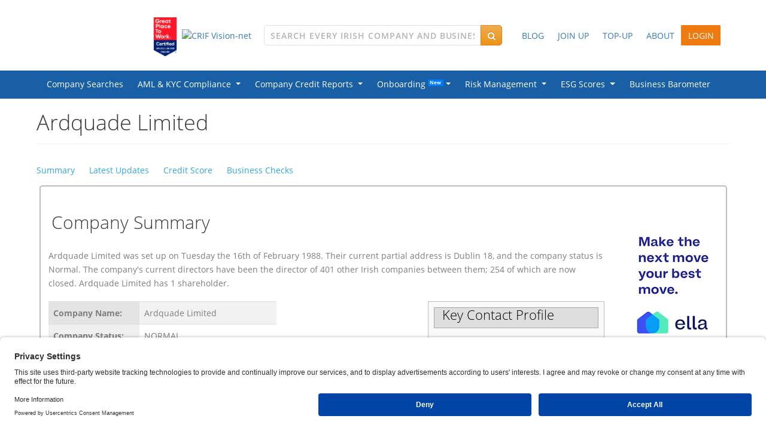

--- FILE ---
content_type: text/html;charset=UTF-8
request_url: https://www.vision-net.ie/Company-Info/Ardquade-Limited-129111
body_size: 43886
content:
<!DOCTYPE html>
<html lang="en">
<head>
    <meta charset="utf-8">
    <meta http-equiv="X-UA-Compatible" content="IE=edge">
    <meta name="viewport" content="width=device-width, initial-scale=1.0">
    <style>
        img.fcpb {
            width: 40px;
            height: 40px;
            border-radius: 50%;
            box-shadow: 0 5px 9px 0 #666;
            transition: all 0.1s ease-in-out;
            z-index: 2147483646;
            font-size: 50px;
            color: white;
            text-align: center;
            line-height: 30px;
            position: fixed;
            left: 15px;
            bottom: 18px;
            cursor: pointer;
        }

    </style>

    <!-- Usercentrics Cookies Consent Notice start for vision-net.ie -->
    <script id="usercentrics-cmp" src="https://app.usercentrics.eu/browser-ui/latest/loader.js" data-settings-id="X42woVzCZdJiMm" async></script>
    <script>
        window.addEventListener('UC_UI_INITIALIZED', function (event) {
            handleConsentUpdate();
        });

        window.addEventListener('UC_UI_CMP_EVENT', function (event) {
            if (event.detail && event.detail.type === 'ACCEPT_ALL') {
                handleConsentUpdate();
            } else if (event.detail && event.detail.type === 'DENY_ALL') {
                handleConsentUpdate();
            } else if (event.detail && event.detail.type === 'SAVE') {
                handleConsentUpdate();
            }
        });

        function handleConsentUpdate() {
            if (window.UC_UI && window.UC_UI.getServicesBaseInfo) {
                const services = window.UC_UI.getServicesBaseInfo();
                const marketingService = services.find(s => s.name === 'Marketing' || s.categorySlug === 'marketing');

                if (marketingService && marketingService.consent && marketingService.consent.status) {
                    // Marketing consent granted (equivalent to C0004 in OneTrust)
                    (adsbygoogle=window.adsbygoogle||[]).pauseAdRequests=1;
                    (adsbygoogle=window.adsbygoogle||[]).requestNonPersonalizedAds=0;
                    (adsbygoogle=window.adsbygoogle||[]).pauseAdRequests=0;

                    setDisplayStyles("ella-ad", "none");
                    setDisplayStyles("google-ad", "inline-block");
                } else {
                    // Marketing consent not granted
                    (adsbygoogle=window.adsbygoogle||[]).pauseAdRequests=1;
                    (adsbygoogle=window.adsbygoogle||[]).requestNonPersonalizedAds=1;
                    (adsbygoogle=window.adsbygoogle||[]).pauseAdRequests=0;

                    
                        setDisplayStyles("ella-ad", "inline-block");
                        setDisplayStyles("google-ad", "none");
                    
                }
            }
            
        }

        function setDisplayStyles(clazz, style) {
            const elements = document.getElementsByClassName(clazz);
            for (let i = 0; i < elements.length; i++) {
                elements[i].style.display = style;
            }
        }
    </script>
    <!-- Usercentrics Cookies Consent Notice end for vision-net.ie -->
    <meta name="description" content="Ardquade Limited - Sign up to Vision-Net to get CRO Documents such as Company Accounts, Director and Mortgage Information or Credit Reports for this Irish company"/>
    <meta name="keywords"
          content="vision net, visionnet, irish, ireland, company, information, business, director info, irish company documents, company information, company registration office, company accounts, registered address, documents, business information, company data, company search, research, business directory, industry sectors, suppliers, commercial, industrial, financial, accounts, legal reference, legal notices, articles, b10, company name, company number, business information resource tool, suppliers, creditors, transport, haulage, registered business number, shareholders, b2, g1, special resolution, liquidator, receiver, annual return, CRIF, vision, net, cfi online, insolvency notices, judgments, judgements, creditor meetings, new companies, insolvency information, liquidations, business barometer, Credit Reports"/>
    <title>Ardquade Limited - Irish and UK Company Information - Vision-Net</title>
<link href="/assets/ico/favicon.ico" rel="shortcut icon"/>

    <link title="Vision-net.ie - Irish Company Search" href="/opensearch.xml" type="application/opensearchdescription+xml" rel="search"/>
    <!-- vnImports VERSION 5 -->

<!--[if gte IE 8]>
<link href='https://fonts.googleapis.com/css?family=Open+Sans:700,600,400,300' rel='stylesheet' type='text/css'>
<![endif]-->
<![if !IE]>
<link href='/assets/css/fonts.css' rel='stylesheet' type='text/css'>
<![endif]>
<link href="/assets/css/bootstrap-5.min.css?v=56" rel="stylesheet">
<link href="/assets/css/style.min.css?v=56" rel="stylesheet">

<link rel="alternate" type="application/rss+xml" title="RSS" href="/rss.jsp" />
<!--[if lt IE 8]>
	<link href="/assets/css/bootstrap-ie-7.css?v=56" rel="stylesheet"/>
	<link href="/assets/css/bootstrap-ie-6.css?v=56" rel="stylesheet"/>
<![endif]-->

<script src="/assets/js/jquery.min.js"></script>
<script src="/assets/js/bootstrap-5.bundle.min.js"></script>
<script src="/assets/js/scripts.min.js?v=55"></script>
<script src="/assets/js/purify.js"></script>
<script src="/assets/js/chart.js"></script>
<script src="/assets/js/chartjs-plugin-annotation.min.js"></script>

<!-- solve some conflicts with jquery ui and bootstrap -->
<script>
try {
	$(function() {
            $('input, textarea').placeholder();

            // Find and enable tooltips
            var tooltipTriggerList = [].slice.call(document.querySelectorAll('[data-bs-toggle="tooltip"]'));
            tooltipTriggerList.forEach(function (tooltipTriggerEl) {
                new bootstrap.Tooltip(tooltipTriggerEl, { html: true });
            });

            // Find and enable popovers
            document.querySelectorAll('[data-bs-toggle="popover"]').forEach(function (el) {
                new bootstrap.Popover(el, {
                    html: true,
                    trigger: 'hover focus',
                    sanitize: false
                });
            });
        });
	
if (top != self) top.location.href = DOMPurify.sanitize(location.href);

} catch ( err ) { /* Do nothing */ }
</script>
<!-- stuff for the company reports -->
    <noscript>
        <style>
            .hidden-item {
                display: block !important;
            }
        </style>
    </noscript>
    <style>
        .tab0-8-title-row h1 {
            font-size: 40px;
            text-align: center;
            color: rgb(255, 255, 255);
            margin-bottom: 20px;
        }

        .tab0-8-title-row #header-box {
            border-top: 2px solid rgb(255, 255, 255);
            border-bottom: 2px solid rgb(255, 255, 255);
            margin-top: 13%;
        }

        .tab0-8-title-row h4, .tab0-8-title-row h3 {
            color: rgb(255, 255, 255);
            text-align: center;
        }

        .tab0-8-title-row #prime {
            background-image: url("/images/prime-logo-1.gif");
            background-repeat: no-repeat;
            background-position: top;
            height: 90px;
            margin: 25px;
        }

        .tab0-8-title-row ul.nav.nav-pills li.active:before {
            content: "";
            width: 0;
            height: 0;
            border-left: 15px solid rgba(0, 0, 0, 0);
            border-right: 15px solid rgba(0, 0, 0, 0);
            border-bottom: 20px solid rgb(240, 172, 76);
            position: absolute;
            left: 46%;
            top: -15px;
        }

        .tab0-8-title-row .marketing-tabs {
            width: 220px;
            margin: 50px auto;
        }

        .tab0-7-title-row {
            margin-top: 80px;
        }

        .tab0-7-title-row h3 {
            color: rgb(255, 255, 255);
            text-align: center;
        }

        .tab0-7-title-row h1 {
            color: rgb(255, 255, 255);
            text-align: center;
            font-size: 48px
        }
    </style>

    <!-- Google tag (gtag.js) --><script async src="https://www.googletagmanager.com/gtag/js?id=G-R6XLQ8LVBL"></script>
<script>
  window.dataLayer = window.dataLayer || [];
  function gtag(){dataLayer.push(arguments);}
  gtag('js', new Date());
  gtag('config', 'G-R6XLQ8LVBL');
gtag('config', 'AW-481876370');
</script><script>
        
        $(document).ready(function () {
            $('.navbar-toggle').click(function () {
                $('.navbar-nav').toggleClass('slide-in');
                $('.side-body').toggleClass('body-slide-in');
                $('#search').removeClass('in').addClass('collapse').slideUp(200);
            });
            $('#search-trigger').click(function () {
                $('.navbar-nav').removeClass('slide-in');
                $('.side-body').removeClass('body-slide-in');
            });
            $('.telephone img').tooltip();
            $(".validate-terms").validate({
                rules: {
                    agree: {
                        required: true
                    }
                },
                highlight: function (element) {
                    $(element).closest('.form-group').removeClass('has-success').addClass('has-error');
                },
                success: function (element) {
                    element.closest('.form-group').removeClass('has-error').addClass('has-success');
                    element.closest('label').remove();
                }
            });

            $(".search-button").on("click", function () {
                window.location.href = getEnterLink();
            });
        });
        

        function goToElement(elem, elemIdx, elemText) {
            try {
                var marginTop = 110;
                if ('h4' == elem) {
                    marginTop = 130;
                }
                if ($('#report-toolbar').css('margin-top') == '0px') {
                    marginTop += 40;
                }
                var elemOffset = $(elem + ":contains('" + elemText + "'):eq(" + elemIdx + ")").offset().top;
                window.scrollTo(0, elemOffset - marginTop);
            } catch (ignore) {
            }
        }

        /*for resizing iframes on pages. maybe not IE9 because of rendering problems*/
        var lastWindowHeight = $(window).height();
        var lastWindowWidth = $(window).width();

        function setIframeHeight(frameName) {
            var myNav = navigator.userAgent.toLowerCase();
            var ie = (myNav.indexOf('msie') != -1) ? parseInt(myNav.split('msie')[1]) : false;

            if (ie != 9 || ie == false) {
                $("#" + frameName).resizeToScreenSize('main');
                $(window).resize(function () {
                    //confirm window was actually resized
                    if ($(window).height() != lastWindowHeight || $(window).width() != lastWindowWidth) {
                        //set this windows size
                        lastWindowHeight = $(window).height();
                        lastWindowWidth = $(window).width();
                        setIframeHeight(frameName);
                    }
                });
            }
        }

        function getOuterHeightIfElementExists(element) {
            return element.length === 1 ? element.outerHeight() : 0;
        }

        </script>

    </head>
    <body>
    <script type="text/javascript">function openMe(url) { window.open(url,'In The News','width=900,resizable=yes,scrollbars=yes,toolbar=yes,location=yes'); }</script>
<!--
  ~ *************************************************
  ~ * Copyright (c) CRIF S.p.A - All Right Reserved *
  ~ *************************************************
  -->

<main>
    
    
    
    <div class="container-fluid">
    <!-- top bar VERSION 5 -->
    <style>
        img.header-logo-gptw {
            max-height: 65px;
            margin-top: 5px;
            margin-right: 5px;
        }
    </style>
    <div class="row equal-col-height vertical-align" style="margin: 24px 0 24px 0">
        <div class="col-lg-4 col-xs-12 header-logo-container">
            <div>
                <a href="https://www.linkedin.com/feed/update/urn:li:activity:7297585681969672194" target="_blank">
                    <img src="https://static.vision-net.ie/assets/img/homepage-images/OnceOff/Great-Place-To-Work-Badge.png" alt="Great Place To Work" class="header-logo-gptw">
                </a>
            </div>
            <div class="header-logo"><a href="/"><img src="/assets/img/logo.png" alt="CRIF Vision-net"></a>
            </div>
        </div>
        <div class="col-lg-4 col-md-6"  >
            <div class="custom-search-input-container">
                <div id="custom-search-input">
                    <div class="input-group col-md-12">
                        <input id="searchAll" type="text" class="form-control search-input" name="searchAll"
                               placeholder="Search Every Irish Company and Business"
                               onblur="delayedClearList('searchAll');" onkeyup="processKey(event, 'searchAllFree');"
                               onkeypress="return selectItem(event);" autocomplete="off" value="">
                        <span class="input-group-append input-group-btn">
							<button type="button" class="btn btn-warning"
                                    onclick="window.location.href = getEnterLink()">
                                <em class="fa fa-search"></em>
                            </button>
						</span>
                    </div>
                    <div onmouseover="style.cursor='pointer'" class="search_suggest search-box-results"
                         id="search_suggest_all" style="padding-right: 30px; border: 0px;"></div>
                </div>
                
                <div class="search_suggest search-box-results" id="search_suggest_all"
                     style="padding-right: 30px; border: 0px;"></div>
            </div>
        </div>
        
        <div class="col-lg-4 col-md-5" style="justify-content: flex-start;">
            <div class="btn-group" >
                <a href="/news;jsessionid=UZqkUvSGLkRtilThWZBGXWMD9TGXZiYO6sJPErGF.wild1" role="button" class="btn btn-link">
                    BLOG
                </a>
                <a href="/register.jsp;jsessionid=UZqkUvSGLkRtilThWZBGXWMD9TGXZiYO6sJPErGF.wild1" role="button" class="btn btn-link">
                    JOIN UP
                </a>
                <a href="/topupnli.jsp;jsessionid=UZqkUvSGLkRtilThWZBGXWMD9TGXZiYO6sJPErGF.wild1" role="button" class="btn btn-link">
                    TOP-UP
                </a>
                <a href="/contactUs.jsp;jsessionid=UZqkUvSGLkRtilThWZBGXWMD9TGXZiYO6sJPErGF.wild1" role="button" class="btn btn-link">
                    ABOUT
                </a>
                <a href="/loginNoFrame.jsp;jsessionid=UZqkUvSGLkRtilThWZBGXWMD9TGXZiYO6sJPErGF.wild1">
                    <button class="btn btn-log-in">LOGIN</button>
                </a>
            </div>
        </div>

    </div>
</div>
    <div class="container-fluid no-left-padding no-right-padding">
    <!-- mega menu VERSION 5 -->
    
</div>
</main>

<link href="/assets/css/bootstrap-5.min.css?v=56" rel="stylesheet"><link href="/assets/css/style.min.css?v=56" rel="stylesheet"><!-- marketingTabLinks VERSION 5 -->

<style>
	.blueActive {background-color: #2BA6DF;}
	.greenActive {background-color: #24B9A3;}
	.orangeActive {background-color: #EFA53C}
	.pinkActive {background-color: #CA4584;}
	.blackActive {background-color: #3A3A3C;}

	#marketing-nav a.dropdown-item {padding-top: 3%;padding-bottom: 3%;}
	#marketing-nav .navbar-nav {margin-top: -2px;}
	#marketing-nav .navbar-nav .nav-item.dropdown a.nav-link {display: inline-block;}
	#marketing-nav .navbar-nav .nav-item {padding: 0px;}
	#marketing-nav .nav-pills .nav-link {border-radius: 0 !important;}
	#marketing-nav .navbar-nav .nav-item > a {padding: 14px 12px;}
	#marketing-nav .navbar {padding: 0px;}
	#marketing-nav .container-fluid{background-color: #185FA5;}
	#marketing-nav .container{background-color: #185FA5;}
	#marketing-nav .navbar-light {background-color: #185FA5;color: #30A6DE;border: 0;border-radius: 0;box-shadow: none;background-image: none;filter: progid:DXImageTransform.Microsoft.gradient(enabled=false);}
	#marketing-nav .nav-pills>li {margin-top: 0px;}
	#marketing-nav .nav-pills > li + li {margin-left: 0px;}
	#marketing-nav .navDropDown:hover .dropdown-menu {display: block;}
	#marketing-nav .navDropDown .dropdown-menu{top: auto;left: auto;width:100%; background-color: #185FA5; color: #30A6DE; padding:0%; border:none;}

	#marketing-nav .nav .show>a:focus { background: #003a78 !important; color: #fff !important;}
	#marketing-nav .navDropDown .nav .open>a, #marketing-nav .nav .open>a:hover, #marketing-nav .nav .open>a:focus { background-color: #185FA5;color: #428BCA;}
	#marketing-nav .nav-pills>li.active>a, #marketing-nav .nav-pills>li.active>a:hover, #marketing-nav .nav-pills>li.active>a:focus {background-color: #30A6DE;}
	#marketing-nav .nav>li>a:hover, #marketing-nav .nav>li>a:focus {text-decoration: none;background-color: #30A6DE; color:white;}

	#marketing-nav .dropdown-menu { margin-top: -1px }
	#marketing-nav .dropdown-menu>a:hover { background-color: #30A6DE;color:white;background-image: none; }
	#marketing-nav .blueActive .dropdown-menu>a:hover { background-color: #30A6DE;color:white;background-image: none; }
	#marketing-nav .greenActive .dropdown-menu>a:hover { background-color: #24B9A3;color:white;background-image: none; }
	#marketing-nav .orangeActive .dropdown-menu>a:hover { background-color: #EFA53C;color:white;background-image: none; }
	#marketing-nav .pinkActive .dropdown-menu>a:hover { background-color: #CA4584;color:white;background-image: none; }
	#marketing-nav .blackActive .dropdown-menu>a:hover { background-color: #3A3A3C;color:white;background-image: none; }

	.navDropDown.blueActive a,.navDropDown.greenActive a,.navDropDown.orangeActive a,.navDropDown.pinkActive a,.navDropDown.blackActive a,#marketing-nav .navDropDown:nth-child(1) a {color:white;}

	#marketing-nav .dropdown-menu a {color: #FFFFFF;}
	#marketing-nav .blueActive .dropdown-menu a {color: #428BCA;}
	#marketing-nav .greenActive .dropdown-menu a {color: #24B9A3;}
	#marketing-nav .orangeActive .dropdown-menu a {color: #EFA53C;}
	#marketing-nav .pinkActive .dropdown-menu a {color: #CA4584;}
	#marketing-nav .blackActive .dropdown-menu a {color: #3A3A3C;}

	.dropdownCredit .dropdown-menu{ width: 205px !important;}

	.navDropDown {left:0% !important;}

</style>
<div id="marketing-nav">
	<div class="container-fluid">
		<div class="container">
			<nav class="navbar navbar-expand-md navbar-light">
				<ul class="nav navbar-nav nav-pills">
					<li class="nav-item" ><a class="nav-link" href="/companySearches.jsp" style=" color: white; ">Company Searches</a></li>
					<li class="nav-item navDropDown dropdown ">
						<a href="" class="nav-link dropdown-toggle" style=" color: white; " id="dropdownAnaCreditMenuLink" data-bs-toggle="dropdown" aria-haspopup="true" aria-expanded="false">
							AML &amp; KYC Compliance&nbsp;&nbsp;</a>
						<div class="dropdown-menu" role="menu" aria-labelledby="dropdownAnaCreditMenuLink">
							<a class="dropdown-item" style="padding-left:7%;" href="/hpAnaCreditSolution.jsp">AnaCredit Reporting</a>
							<a class="dropdown-item" style="padding-left:7%;" href="/knowYourCustomer.jsp">Know Your Customer</a>
							<a class="dropdown-item" style="padding-left:7%;" href="/amlChecks.jsp">Anti-Money Laundering</a>
							<a class="dropdown-item" style="padding-left:7%;" href="/pepChecks.jsp">Politically Exposed Person</a>
							<a class="dropdown-item" style="padding-left:7%;" href="/beneficialOwnerChecks.jsp">Corporate KYC</a>
							<a class="dropdown-item" style="padding-left:7%;" href="/AML-Compliance.jsp">MLD4 Requirements</a>
							<a class="dropdown-item" style="padding-left:7%;" href="/iafInfo.jsp">IAF Info</a>
						</div>
					</li>
					<li class="nav-item dropdown navDropDown dropdownCredit ">
						<a href="" class="nav-link dropdown-toggle" style=" color: white; " id="dropdownCreditMenuLink" data-bs-toggle="dropdown" aria-haspopup="true" aria-expanded="false">
							Company Credit Reports&nbsp;&nbsp;</a>
						<div class="dropdown-menu" role="menu" aria-labelledby="dropdownCreditMenuLink">
							<a class="dropdown-item" style="padding-left:7%;" href="/whatIsCreditReport.jsp#link1">Business Credit Reports</a>
							<a class="dropdown-item" style="padding-left:7%;" href="/hpIntlCredit.jsp">International Credit Reports</a>
							<a class="dropdown-item" style="padding-left:7%;" href="/whatIsCreditReport.jsp#link3">Consumer Credit Reports</a>
						</div>
					</li>
					<li class="nav-item dropdown navDropDown dropdownCredit">
						<a href="" class="nav-link dropdown-toggle" style=" color: white;" id="dropdownOnboardingMenuLink" data-bs-toggle="dropdown" aria-haspopup="true" aria-expanded="false">
							<span>Onboarding&nbsp;</span><sup><span class="badge badge-primary">New</span></sup>&nbsp;</a>
						<div class="dropdown-menu" role="menu" aria-labelledby="dropdownOnboardingMenuLink">
							<a class="dropdown-item" style="padding-left:7%;" href="/digHubOnboarding.jsp">DigitalHub</a>
							<a class="dropdown-item" style="padding-left:7%;" href="/idVerifyOnboarding.jsp">IDVerify</a>
							<a class="dropdown-item" style="padding-left:7%;" href="/idVerifyHowTo.jsp">How IDVerify Works</a>
							<a class="dropdown-item" style="padding-left:7%;" href="/b2bMarketing.jsp">Business Lists</a>
							<a class="dropdown-item" style="padding-left:7%;" href="/eircodeInfo.jsp">Eircode Services</a>
							<a class="dropdown-item" style="padding-left:7%;" href="/link2BankInfo.jsp">Link2Bank</a>
						</div>
					</li>
					<li class="nav-item dropdown navDropDown dropdownCredit active>">
						<a href="" class="nav-link dropdown-toggle" style=" color: white; " id="dropdownRiskManagementMenuLink" data-bs-toggle="dropdown" aria-haspopup="true" aria-expanded="false">
							Risk Management&nbsp;&nbsp;</a>
						<div class="dropdown-menu" role="menu" aria-labelledby="dropdownRiskManagementMenuLink">
							<a class="dropdown-item" style="padding-left:7%;" href="/strategy-one.jsp">StrategyOne</a>
							<a class="dropdown-item" style="padding-left:7%;" href="/crif-gateway.jsp">CRIF Gateway</a>
						</div>
					</li>
					<li class="nav-item dropdown navDropDown dropdownCredit">
						<a href="" class="nav-link dropdown-toggle" style="color: white;" id="dropdownEsgMenuLink" data-bs-toggle="dropdown" aria-haspopup="true" aria-expanded="false">
							ESG Scores&nbsp;&nbsp;</a>
						<div class="dropdown-menu" role="menu" aria-labelledby="dropdownEsgMenuLink">
							<a class="dropdown-item" style="padding-left:7%;" href="/synesgy-esg-sustainability.jsp">Synesgy</a>
							<a class="dropdown-item" style="padding-left:7%;" href="/registerSynesgy.jsp">Synesgy Registration</a>
							<a class="dropdown-item" style="padding-left:7%;" href="/synesgy-online-agreement.jsp">Synesgy Online Agreement</a>
							<a class="dropdown-item" style="padding-left:7%;" href="/synesgy-do-it-together.jsp">Do-It-Together</a>
							<a class="dropdown-item" style="padding-left:7%;" href="/synesgy-do-it-yourself.jsp">Do-It-Yourself</a>
							<a class="dropdown-item" style="padding-left:7%;" href="/synesgy-customers-suppliers.jsp">Customers &amp; Suppliers</a>
						</div>
					</li>
					<li class="nav-item" ><a class="nav-link" href="/Business-Barometer/" style=" color: white; ">Business Barometer</a></li>
				</ul>
			</nav>
		</div>
	</div>

</div>


<div class="container" id="freeReport">
<div id="head">
<div class="row">
<div class="col-xs-12">
<div class="page-header"><h1>Ardquade Limited</h1></div>
</div>
</div>
<div class="row">
<div class="col-xs-12">
<div class="bookmark-links">
<p><a href="#summary">Summary</a>&nbsp;&nbsp;&nbsp;&nbsp;&nbsp;
<a href="#latest-updates">Latest Updates</a>&nbsp;&nbsp;&nbsp;&nbsp;&nbsp;
<a href="#credit-score">Credit Score</a>&nbsp;&nbsp;&nbsp;&nbsp;&nbsp;
<a href="#business-checks">Business Checks</a></p>
</div>
</div>
</div>
<div id="summary"></div>
</div>
<div class="box">
<div class="row text-left">
<div class="col-lg-10">
<h2>Company Summary</h2>
<div class="row">
<div class="col-xs-12"><div class="subheader"><p>Ardquade Limited was set up on Tuesday the 16th of February 1988. Their current partial address is Dublin 18, and the company status is Normal. The company's current directors have been the director of 401 other Irish companies between them; 254 of which are now closed.  Ardquade Limited has 1 shareholder.</p></div></div>
<div class="col-12 col-md-9 col-lg-8">
<div class="table-responsive"><table class="table table-striped grey-header text-left"><tr><td width="40%" style="background-color:#f0f0f0;"><b>Company Name:</b></td><td>Ardquade Limited</td></tr><tr><td width="40%" style="background-color:#f0f0f0;"><b>Company Status:</b></td><td>NORMAL </td></tr><tr><td width="40%" style="background-color:#f0f0f0;"><b>Company Address:</b></td><td>C/O Azets,<br>Units 15/16,<br>The Courtyard Carmanhall Road,<br>Sandyford, Dublin 18, Ireland</td></tr><tr><td width="40%" style="background-color:#f0f0f0;"><b>Key Executive:</b></td><td>Mr Ronan</td></tr><tr><td width="40%" style="background-color:#f0f0f0;"><b>Company Size:</b></td><td><a href="/loginNoFrame.jsp">Log-In</a> To View</td></tr></table></div>
</div>
<div class="col-12 col-md-3 col-lg-4">
<div class="infoBox"><div class="infoBox-header-box"><h4 class="infoBox-header" style="color:black;">Key Contact Profile</h4></div><div class="infoBox-icon"><p><img src="/img/key-contact-profile.png" alt="" style="width:50%" /></p></div><div class="infoBox-content"><p>Mr Ronan is a Company Director of Ardquade Limited since 1988 and a listed Director of 186 other companies.</p></div></div>
</div>
<div class="col-12 mt-3">
<p>Generate a B2B Marketing List with ease and grow your business. Identify key decision makers and pre-qualified new prospects for your sales and business development teams.
<p>Similar Companies - <a href="/b2bMarketing.jsp">Create a marketing list of similar companies</a></p>
</div>
</div>
</div>
<div class="ella-ad col-lg-2 text-start text-lg-end" style="display:inline-block;">
<a href='https://ella.ie/' target='_blank'>
<img src="https://static.vision-net.ie/assets/img/ella-ads/vn_ella_140_700.png" alt="Ella advertisement" style='width:140px;height:700px;' />
</a>
</div>
<div class="google-ad col-lg-2" style="display:none;">
<script type="text/plain" async src="https://pagead2.googlesyndication.com/pagead/js/adsbygoogle.js" data-usercentrics="Google Ads"></script>
<ins class="adsbygoogle" style="display:inline-block;width:160px;height:600px" data-ad-client="ca-pub-6823449705328781" data-ad-slot="2409499954"></ins>
<script type="text/plain" data-usercentrics="Google Ads">(adsbygoogle = window.adsbygoogle || []).push({});</script>
</div>
</div>
<div id="latest-updates"></div>
</div>
<div class="box">
<div class="row text-left">
<div class="col-xs-12">
<h2>Latest Updates</h2>
</div>
<div class="col-xs-12">
<div class="subheader">
<p>The latest documents filed with the Companies Registration Office for Ardquade Limited (which can include the Account Details) are listed below.</p>
</div>
</div>
</div>
<div class="row">
<div class="col-xs-12 col-sm-12 col-md-12">
<div class="table-responsive" style="margin-top:2%;"><table class="table table-striped grey-header most_recent_docs text-left"><tr class="active"><th>CRO Document</th><th>Effective Date</th><th>Received By CRO</th><th>View Now</th></tr><tr><td>Form B1C - Annual Return General</td><td>30/09/2025</td><td>25/11/2025</td><td><a href="/register.jsp">Join Up</a></td></tr><tr><td>FINANCIAL STATEMENT</td><td>30/09/2025</td><td>25/11/2025</td><td><a href="/register.jsp">Join Up</a></td></tr><tr><td>Form B1C - Annual Return General</td><td>30/09/2024</td><td>25/04/2025</td><td><a href="/register.jsp">Join Up</a></td></tr><tr><td>FINANCIAL STATEMENT</td><td>30/09/2024</td><td>25/04/2025</td><td><a href="/register.jsp">Join Up</a></td></tr><tr><td>Form B2: Change of Company Registered Office Address</td><td>01/04/2025</td><td>25/04/2025</td><td><a href="/register.jsp">Join Up</a></td></tr><tr class="last"><td colspan="5"><a href="/register.jsp" class="link_blue">THIS COMPANY HAS 159 OTHER DOCS &raquo;</a></td></tr></table></div>
</div>
</div>
<div class="row text-left">
<div class="col-xs-12" style="margin-top:2%;">
<p>View CRO company documents and company reports any Irish company or business with ease.<br></p>
</div>
</div>
<div id="credit-score"></div>
</div>
<div class="box">
<div class="row text-left">
<div class="col-xs-12 ">
<h2>Credit Report</h2>
</div>
<div class="col-xs-12">
<div class="subheader">
<p>View the Latest Credit Report and Credit Limit on Ardquade Limited.</p>
</div>
</div>
</div>
<div class="row">
<div class="col-xs-12 col-sm-12 col-md-9">
<div class="table-responsive"><table class="table table-striped grey-header text-left"><tr><td width="40%" style="background-color:#f0f0f0;"><b>Company Status:</b></td><td>Normal </td></tr><tr><td width="40%" style="background-color:#f0f0f0;"><b>Latest Credit Movement:</b></td><td><img title="The Credit Score For This Company Stayed The Same" src="/img/same.jpg" alt=""/></td></tr><tr><td width="40%" style="background-color:#f0f0f0;"><b>Date of Last Movement:</b></td><td>26/04/2025</td></tr><tr><td width="40%" style="background-color:#f0f0f0;"><b>Latest Accounts Filed:</b></td><td>27/10/2017</td></tr><tr><td width="40%" style="background-color:#f0f0f0;"><b>Report Based on Accounts:</b></td><td>31/12/2016</td></tr><tr><td width="40%" style="background-color:#f0f0f0;"><b>Next Set of Accounts Due:</b></td><td>30/09/2026</td></tr><tr><td width="40%" style="background-color:#f0f0f0;"><b>Overdue:</b></td><td class="active">No</td></tr><tr><td width="40%" style="background-color:#f0f0f0;"><b>Credit Score:</b></td><td><a href="/register.jsp">Join-Up to View</a></td></tr></table></div>
</div>
<div class="col-xs-12 col-sm-12 col-md-3">
<div class="infoBox">
<div class="infoBox-header-box">
<h4 class="infoBox-header" style="color:black;">Full Credit Rating</h4>
</div>
<div class="infoBox-icon">
<p class="text-center"><img src="/img/find-a-credit-rating.png" alt="" style="width:80%" /></p>
</div>
<div class="infoBox-content">
<p>To View the latest Credit Rating or Credit Limit  on Ardquade Limited simply click 'Log-In' or 'Join-Up' below.</p>
</div>
<div class="infoBox-footer">
<div class="row">
<div class="col-xs-6 noLinkColor">
<a class="btn btn-info" role="button" style="width:100%" href="/loginNoFrame.jsp">Log-In</a>
</div>
<div class="col-xs-6">
<a class="btn btn-default" role="button" style="width:100%" href="/register.jsp">Join-Up</a>
</div>
</div>
</div>
</div>
</div>
</div>
<div class="row text-left">
<div class="col-xs-12 col-sm-12 col-md-9" style="margin-top:2%;">
<p>Vision-net Credit Scores save your business the time and cost of chasing slow payers. Evaluate risk at client application stage or run continuous credit checks on your full customer base.</p>
</div>
</div>
<div id="business-checks"></div>
</div>
<div class="box">
<div class="row text-left">
<div class="col-xs-12">
<h2>Directors &amp; Owners</h2>
</div>
<div class="col-xs-12">
<div class="subheader">
<p>Satisfy due diligence requirements on Ardquade Limited in one single 'time-saving' search. Run full background checks for Fitness and Probity on the directors of Ardquade Limited and Anti-Money Laundering checks (AML checks) on Ardquade Limited</p>
</div>
</div>
</div>
<div class="row">
<div class="col-xs-12 col-sm-12 col-md-9">
<div class="row">
<div class="col-xs-12">Directors details are available to logged in users.</div>
<div class="col-xs-12 text-left">
<h2>Ownership Structure</h2>
</div>
<div class="col-xs-12">
<div class="table-responsive"><table class="table table-striped grey-header text-left"><tr><td width="40%" style="background-color:#f0f0f0;"><b>Company Type:</b></td><td>LTD - Private Company Limited By Shares</td></tr><tr><td width="40%" style="background-color:#f0f0f0;"><b>Number of Shareholders:</b></td><td>1</td></tr></table></div>
</div>
</div>
</div>
<div class="col-xs-12 col-sm-12 col-md-3">
<div class="infoBox">
<div class="infoBox-header-box">
<h4 class="infoBox-header" style="color:black;">Compliance</h4>
</div>
<div class="infoBox-icon">
<p class="text-center"><img src="/img/compliance-and-due-diligence.png" alt="" style="width:80%" /></p>
</div>
<div class="infoBox-content">
<p><a href="/loginNoFrame.jsp">Log-in</a> now to run Due Diligence checks and Compliance checks on Ardquade Limited or click Join-up to get started.</p>
</div>
<div class="infoBox-footer">
<div class="row">
<div class="col-xs-6 noLinkColor">
<a role="button" class="btn btn-info" href="/loginNoFrame.jsp" style="width:100%">Log-In</a>
</div>
<div class="col-xs-6">
<a role="button" class="btn btn-default" href="/register.jsp" style="width:100%">Join-up</a>
</div>
</div>
</div>
</div>
</div>
</div>
<div class="row text-left">
<div class="col-xs-12 col-sm-12 col-md-9">
<p style="margin-top:2%;">Background check Companies, Sole Traders or Individuals and minimise your spend with more efficient Anti-Money Laundering checks and reports.</p>
</div>
</div>
</div>
<div class="row">
<div class="col-lg-12">
<div class="alert alert-warning">
<span class="fa fa-info-circle"></span>
<a href="https://www.businessbarometer.ie/index/" class="alert-link">For the latest Liquidator, Receiver and Examiner appointments visit BusinessBarometer.ie</a>
</div>
</div>
</div>
<div id="options">
<div class="row">
<div class="col-xs-12 col-sm-12 col-md-3">
	<div class="infoBox infoBox-options">
		<div class="infoBox-header-box">
			<h4 class="infoBox-header" style="color:black;">Solutions</h4>
		</div>
		<div class="infoBox-links">
			<p>
				<img src="/assets/img/menu-icon-01.png" alt="">&nbsp;&nbsp;&nbsp;<a href="/whyUs.jsp">Company Searches</a><br>
				<img src="/assets/img/menu-icon-01.png" alt="">&nbsp;&nbsp;&nbsp;<a href="/AML-Compliance.jsp">Compliance</a><br>
				<img src="/assets/img/menu-icon-01.png" alt="">&nbsp;&nbsp;&nbsp;<a href="/whatIsCreditReport.jsp">Credit Reporting</a><br>
				<img src="/assets/img/menu-icon-01.png" alt="">&nbsp;&nbsp;&nbsp;<a href="/b2bMarketing.jsp">Sales & Marketing Lists</a><br>
				<img src="/assets/img/menu-icon-01.png" alt="">&nbsp;&nbsp;&nbsp;<a href="/whyUs.jsp">Research</a>
			</p>
		</div>
	</div>
</div>
<div class="col-xs-12 col-sm-12 col-md-3">
	<div class="infoBox infoBox-options">
		<div class="infoBox-header-box">
			<h4 class="infoBox-header" style="color:black;">Credit Advice</h4>
		</div>
		<div class="infoBox-links">
			<p>
				<img src="/assets/img/Pillar/menu-icon-01.png" alt="">&nbsp;&nbsp;&nbsp;<a href="/whatIsCreditReport.jsp">What is a Credit Report</a><br>
				<img src="/assets/img/Pillar/menu-icon-01.png" alt="">&nbsp;&nbsp;&nbsp;<a href="/news/how-can-i-improve-my-business-credit-rating/">Can I Impove my Rating</a><br>
				<img src="/assets/img/Pillar/menu-icon-01.png" alt="">&nbsp;&nbsp;&nbsp;<a href="/whyUs.jsp">80% Predictability</a><br>
				<img src="/assets/img/Pillar/menu-icon-01.png" alt="">&nbsp;&nbsp;&nbsp;<a href="/realTime.jsp">Live Credit Results</a><br>
			</p>
		</div>
	</div>
</div>
<div class="col-xs-12 col-sm-12 col-md-3">
	<div class="infoBox infoBox-options">
		<div class="infoBox-header-box">
			<h4 class="infoBox-header" style="color:black;">Ask Us A Question...?</h4>
		</div>
		<div class="infoBox-links">
			<p>More people choose Vision-net over any other search service... ask us why?</p>
		</div>
		<div class="askUs-box">
			<table style="width:100%;">
				<tr><td><img src="/assets/img/WeAreOnline-01.png" alt=""></td>
				<td class="infoBox-content-askUs"><a href="/contactUs.jsp">We're online now</a></td></tr>
			</table>
		</div>
	</div>
</div>
<div class="col-xs-12 col-sm-12 col-md-3">
	<div class="infoBox infoBox-options">
		<div class="infoBox-header-box">
			<h4 class="infoBox-header"><a href="/freeServices.jsp" style="color:black;">Free Resources</a></h4>
		</div>
		<div class="infoBox-links">
			<p>
				<img src="/assets/img/menu-icon-01.png" alt="">&nbsp;&nbsp;&nbsp;<a href="/inTheNews.jsp">Irish Companies in the news</a><br>
				<img src="/assets/img/menu-icon-01.png" alt="">&nbsp;&nbsp;&nbsp;<a href="/Business-Barometer/">Business Barometer</a><br>
				<img src="/assets/img/menu-icon-01.png" alt="">&nbsp;&nbsp;&nbsp;<a href="/freeServices.jsp">Recovery Index</a><br>
				<img src="/assets/img/menu-icon-01.png" alt="">&nbsp;&nbsp;&nbsp;<a href="/top20.jsp">Top Companies</a><br>
			</p>
		</div>
	</div>
</div>

</div>
</div>
<div id="blogs" style="margin-top:2%">
<div class="row">
<div class="col-sm-3">
	<div class="blog bottomRow "><a style="display:block" href="/news/its-time-to-kick-off-2026/"><div class="blog-img"><img src="https://static.vision-net.ie/businessbarom/2026/BlogPreview16012026.png" width="100%" /></div></a><div class="blog-text"><h4 class="blog-header"><a href="/news/its-time-to-kick-off-2026/">It's Time to Kick Off 2026</a></h4><p class="blog-date">16/01/2026</p><p class="blog-content">As we kick off 2026, we're thrilled to announce a series of enhancements coming your way over the next 12 months...
</p><p class="blog-read-more"><a href="/news/its-time-to-kick-off-2026/">Read More &raquo;</a></p></div></div>
</div>
<div class="col-sm-3">
	<div class="blog topRow "><a style="display:block" href="/news/clear-your-compliance-backlog-before-2026/"><div class="blog-img"><img src="https://static.vision-net.ie/businessbarom/Blog08122025.png" width="100%" /></div></a><div class="blog-text"><h4 class="blog-header"><a href="/news/clear-your-compliance-backlog-before-2026/">Clear Your Compliance Backlog Before 2026</a></h4><p class="blog-date">15/12/2025</p><p class="blog-content">With the year-end fast approaching, now is the ideal time to streamline your customer data and start 2026 with a clean due diligence slate
</p><p class="blog-read-more"><a href="/news/clear-your-compliance-backlog-before-2026/">Read More &raquo;</a></p></div></div>
</div>
<div class="col-sm-3">
	<div class="blog bottomRow "><a style="display:block" href="/news/crif-has-been-named-in-the/"><div class="blog-img"><img src="https://www.vision-net.ie/emails/2025/blogpreview21112025.png " width="100%" /></div></a><div class="blog-text"><h4 class="blog-header"><a href="/news/crif-has-been-named-in-the/">CRIF has been named in the ESGFinTech100</a></h4><p class="blog-date">24/11/2025</p><p class="blog-content">We're excited to announce that CRIF has been named in the '''ESGFinTech100''' for the second year running!
</p><p class="blog-read-more"><a href="/news/crif-has-been-named-in-the/">Read More &raquo;</a></p></div></div>
</div>
<div class="col-sm-3">
	<div class="blog topRow "><a style="display:block" href="/news/irish-businesses-face-growing-compliance-pressures/"><div class="blog-img"><img src="https://www.vision-net.ie/emails/2025/blogpreview10112025.png" width="100%" /></div></a><div class="blog-text"><h4 class="blog-header"><a href="/news/irish-businesses-face-growing-compliance-pressures/">Irish Businesses Face Growing Compliance Pressures</a></h4><p class="blog-date">10/11/2025</p><p class="blog-content">The results of a recent survey CRIFVision-net carried out of over 550 Irish businesses revealed a significant gap in corporate compliance preparedness
</p><p class="blog-read-more"><a href="/news/irish-businesses-face-growing-compliance-pressures/">Read More &raquo;</a></p></div></div>
</div>
</div>
</div>
</div>
<footer class="hidden-print d-print-none"  >
	<div class="container">
		<div class="row">
		<div class="col-lg-3 col-md-3 col-sm-3 col-xs-6 col-6">
			<h3 class="title">Vision-net.ie</h3>
			<ul class="list-unstyled">
<li><a href="/realTime.jsp">Real-Time Data</a></li>
<li><a href="/mediaClippings.jsp">Press</a></li>
<li><a href="/freeServices.jsp">Complimentary Services</a></li>
			<li>
				<a href="https://www.synesgy.ie" target="_blank">
					<img src="/assets/img/esg-ratings/synesgy-sustainaility-certification.png" alt="Synesgy Logo">
				</a>
			</li>
			</ul>
		</div>
		<div class="col-lg-3 col-md-3 col-sm-3 col-xs-6 col-6">
			<h3 class="title">Your Account</h3>
			<ul class="list-unstyled">
				<li><a href="https://www.vision-net.ie/loginNoFrame.jsp">Login</a></li>
					<li><a href="/register.jsp">Sign up</a></li>
				<li><a href="/topupnli.jsp">Top-Up &amp; Renew</a></li>
			</ul>
		</div>
		<div class="col-lg-3 col-md-3 col-sm-3 col-xs-6 col-6">
			<h3 class="title">The Small Print</h3>
			<ul class="list-unstyled">
			<li><a href="/FAQ.jsp">FAQ</a></li>
			<li><a href="/terms.jsp">Terms and Conditions</a></li>
			<li><a href="/privacy.jsp">Privacy Policy</a></li>
			<li><a href="/cookiepolicy.jsp">Cookie Policy</a></li>
				</ul>
		</div>
		<div class="col-lg-3 col-md-3 col-sm-3 col-xs-6 col-6">
			<h3 class="title">Follow Us</h3>
			<ul class="list-unstyled">
				<li>
					<ul class="list-inline">
						<li class="list-inline-item"><a href="https://twitter.com/VisionNetLtd" target="_blank"><img src="/assets/img/social-icons/twitter.png" style="width:35px;" alt="Twitter Icon"/></a></li>
						<li class="list-inline-item"><a href="https://www.linkedin.com/company/vision-net-ltd-" target="_blank"><img src="/assets/img/social-icons/linkedin.png" style="width:35px;" alt="LinkedIn Icon"/></a></li>
						<li class="list-inline-item"><a href="/rss.jsp"><img alt="RSS" src="/assets/img/social-icons/rss.png" style="width:35px;"></a></li>
					</ul>
				</li>
			</ul>
		</div>
			<a href="https://www.linkedin.com/feed/update/urn:li:activity:7297585681969672194" target="_blank">
				<img src="https://static.vision-net.ie/assets/img/homepage-images/OnceOff/Great-Place-To-Work-Badge.png" alt="Great Place To Work" class="img-fluid" style="width: 10%;">
			</a>
		</div>
		<div class="row">
			<div class="bottomdiv col-lg-12 col-md-12 col-sm-12">
			<p class="text-center">&copy; Vision-Net 2026 <span style="padding-right:20px;">Data Updated: 25 Jan 2026</span>
</p>
			</div>
		</div>
	</div>
	</footer>
<script>
	(adsbygoogle=window.adsbygoogle||[]).pauseAdRequests=1;
	(adsbygoogle=window.adsbygoogle||[]).requestNonPersonalizedAds=1;
	(adsbygoogle=window.adsbygoogle||[]).pauseAdRequests=0;
</script>
<script type="text/plain" data-usercentrics="Google Analytics">
try {
var pageTracker = _gat._getTracker("UA-6603293-1");
pageTracker._trackPageview();
} catch(err) {}</script>
<script type="text/plain" data-usercentrics="Google Analytics">
/* <![CDATA[ */
var google_conversion_id = 1072360708;
var google_custom_params = window.google_tag_params;
var google_remarketing_only = true;
/* ]]> */
</script>
<script src="//www.googleadservices.com/pagead/conversion.js" data-usercentrics="Google Ads">
</script>
<noscript data-usercentrics="Google Ads">
<div style="display:inline;">
<img height="1" width="1" style="border-style:none;" alt="" src="//googleads.g.doubleclick.net/pagead/viewthroughconversion/1072360708/?value=0&amp;guid=ON&amp;script=0"/>
</div>
</noscript>
</body>
</html>